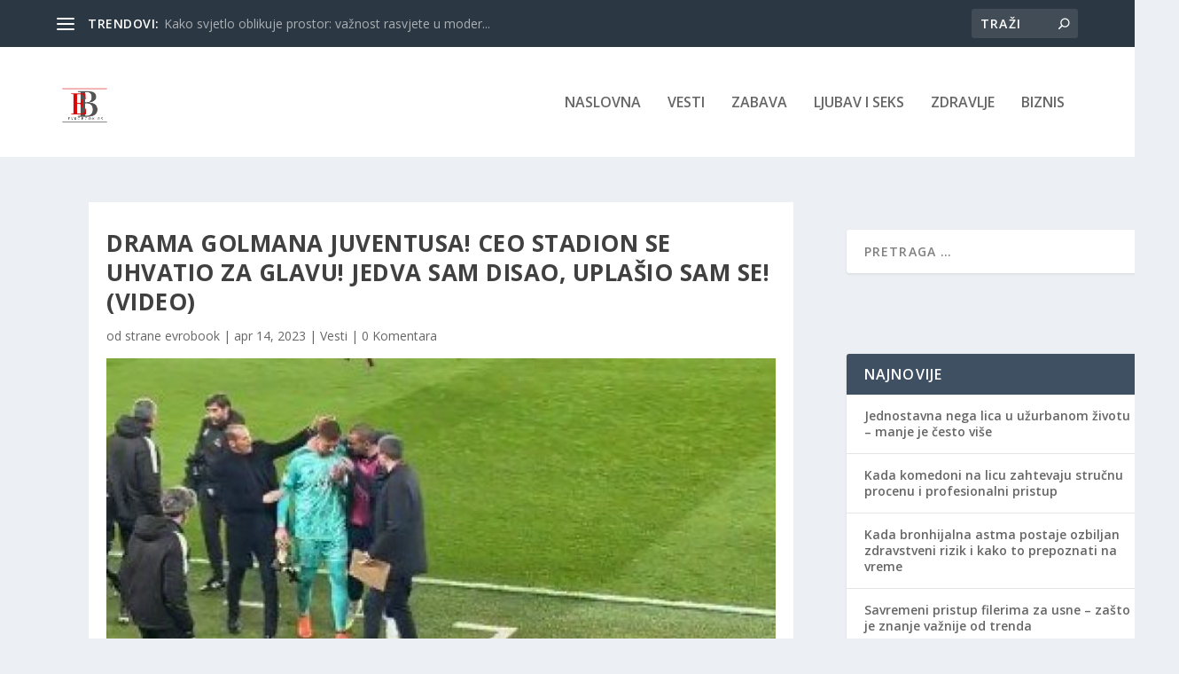

--- FILE ---
content_type: text/html; charset=utf-8
request_url: https://www.google.com/recaptcha/api2/aframe
body_size: 258
content:
<!DOCTYPE HTML><html><head><meta http-equiv="content-type" content="text/html; charset=UTF-8"></head><body><script nonce="lgtsUV3SV397XPIiTggKkA">/** Anti-fraud and anti-abuse applications only. See google.com/recaptcha */ try{var clients={'sodar':'https://pagead2.googlesyndication.com/pagead/sodar?'};window.addEventListener("message",function(a){try{if(a.source===window.parent){var b=JSON.parse(a.data);var c=clients[b['id']];if(c){var d=document.createElement('img');d.src=c+b['params']+'&rc='+(localStorage.getItem("rc::a")?sessionStorage.getItem("rc::b"):"");window.document.body.appendChild(d);sessionStorage.setItem("rc::e",parseInt(sessionStorage.getItem("rc::e")||0)+1);localStorage.setItem("rc::h",'1769149717048');}}}catch(b){}});window.parent.postMessage("_grecaptcha_ready", "*");}catch(b){}</script></body></html>